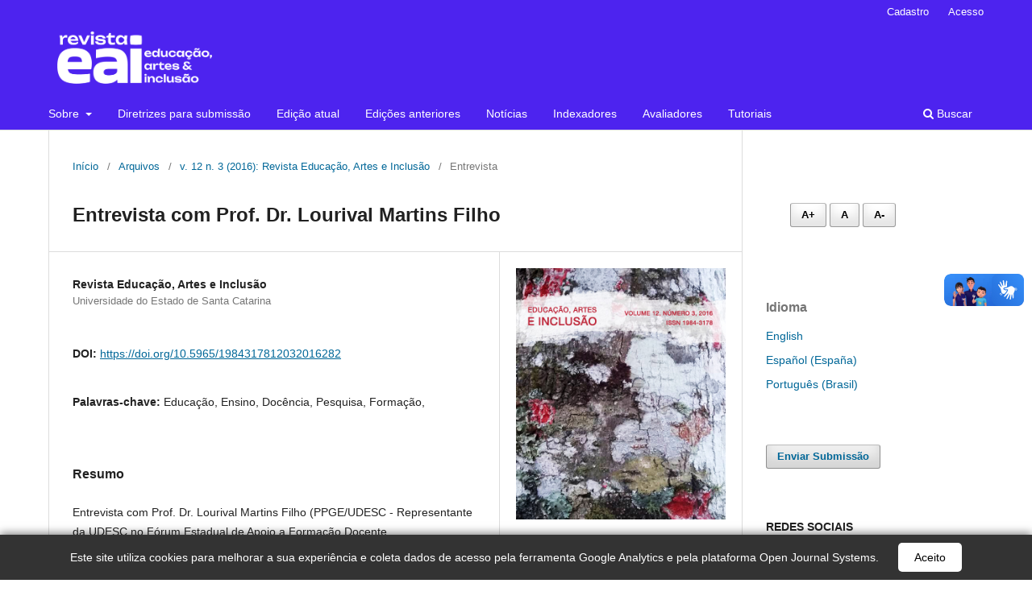

--- FILE ---
content_type: text/html; charset=utf-8
request_url: https://revistas.udesc.br/index.php/arteinclusao/article/view/8910?articlesBySameAuthorPage=3
body_size: 12309
content:
<!DOCTYPE html>
<html lang="pt-BR" xml:lang="pt-BR">
<head>
	<meta charset="utf-8">
	<meta name="viewport" content="width=device-width, initial-scale=1.0">
	<title>
		Entrevista com Prof. Dr. Lourival Martins Filho
							| Revista Educação, Artes e Inclusão
			</title>

	
<link rel="icon" href="https://revistas.udesc.br/public/journals/26/favicon_pt_BR.png">
<meta name="generator" content="Open Journal Systems 3.3.0.15">
<!-- Google tag (gtag.js) -->
<script async src="https://www.googletagmanager.com/gtag/js?id=G-0C85RW0PHM"></script>
<script>
  window.dataLayer = window.dataLayer || [];
  function gtag(){dataLayer.push(arguments);}
  gtag('js', new Date());

  gtag('config', 'G-0C85RW0PHM');
</script>
<link rel="schema.DC" href="http://purl.org/dc/elements/1.1/" />
<meta name="DC.Creator.PersonalName" content="Revista Educação, Artes e Inclusão"/>
<meta name="DC.Date.created" scheme="ISO8601" content="2016-12-01"/>
<meta name="DC.Date.dateSubmitted" scheme="ISO8601" content="2016-11-16"/>
<meta name="DC.Date.issued" scheme="ISO8601" content="2016-12-01"/>
<meta name="DC.Date.modified" scheme="ISO8601" content="2017-09-21"/>
<meta name="DC.Description" xml:lang="pt" content="Entrevista com Prof. Dr. Lourival Martins Filho (PPGE/UDESC - Representante da UDESC no Fórum Estadual de Apoio a Formação Docente.Tema: Panorama da Formação Inicial em Santa Catarina."/>
<meta name="DC.Format" scheme="IMT" content="application/pdf"/>
<meta name="DC.Identifier" content="8910"/>
<meta name="DC.Identifier.pageNumber" content="282-288"/>
<meta name="DC.Identifier.DOI" content="10.5965/1984317812032016282"/>
<meta name="DC.Identifier.URI" content="https://revistas.udesc.br/index.php/arteinclusao/article/view/8910"/>
<meta name="DC.Language" scheme="ISO639-1" content="pt"/>
<meta name="DC.Rights" content="Copyright (c) 2016 Equipe Editorial"/>
<meta name="DC.Rights" content=""/>
<meta name="DC.Source" content="Revista Educação, Artes e Inclusão"/>
<meta name="DC.Source.ISSN" content="1984-3178"/>
<meta name="DC.Source.Issue" content="3"/>
<meta name="DC.Source.Volume" content="12"/>
<meta name="DC.Source.URI" content="https://revistas.udesc.br/index.php/arteinclusao"/>
<meta name="DC.Subject" xml:lang="pt" content="Educação"/>
<meta name="DC.Subject" xml:lang="pt" content="Ensino"/>
<meta name="DC.Subject" xml:lang="pt" content="Docência"/>
<meta name="DC.Subject" xml:lang="pt" content="Pesquisa"/>
<meta name="DC.Subject" xml:lang="pt" content="Formação"/>
<meta name="DC.Subject" xml:lang="pt" content=""/>
<meta name="DC.Title" content="Entrevista com Prof. Dr. Lourival Martins Filho"/>
<meta name="DC.Type" content="Text.Serial.Journal"/>
<meta name="DC.Type" xml:lang="pt" content=""/>
<meta name="DC.Type.articleType" content="Entrevista"/>
<meta name="gs_meta_revision" content="1.1"/>
<meta name="citation_journal_title" content="Revista Educação, Artes e Inclusão"/>
<meta name="citation_journal_abbrev" content="REAI"/>
<meta name="citation_issn" content="1984-3178"/> 
<meta name="citation_author" content="Revista Educação, Artes e Inclusão"/>
<meta name="citation_author_institution" content="Universidade do Estado de Santa Catarina"/>
<meta name="citation_title" content="Entrevista com Prof. Dr. Lourival Martins Filho"/>
<meta name="citation_language" content="pt"/>
<meta name="citation_date" content="2016/12/01"/>
<meta name="citation_volume" content="12"/>
<meta name="citation_issue" content="3"/>
<meta name="citation_firstpage" content="282"/>
<meta name="citation_lastpage" content="288"/>
<meta name="citation_doi" content="10.5965/1984317812032016282"/>
<meta name="citation_abstract_html_url" content="https://revistas.udesc.br/index.php/arteinclusao/article/view/8910"/>
<meta name="citation_keywords" xml:lang="pt" content="Educação"/>
<meta name="citation_keywords" xml:lang="pt" content="Ensino"/>
<meta name="citation_keywords" xml:lang="pt" content="Docência"/>
<meta name="citation_keywords" xml:lang="pt" content="Pesquisa"/>
<meta name="citation_keywords" xml:lang="pt" content="Formação"/>
<meta name="citation_keywords" xml:lang="pt" content=""/>
<meta name="citation_pdf_url" content="https://revistas.udesc.br/index.php/arteinclusao/article/download/8910/6222"/>
<link rel="alternate" type="application/atom+xml" href="https://revistas.udesc.br/index.php/arteinclusao/gateway/plugin/WebFeedGatewayPlugin/atom">
<link rel="alternate" type="application/rdf+xml" href="https://revistas.udesc.br/index.php/arteinclusao/gateway/plugin/WebFeedGatewayPlugin/rss">
<link rel="alternate" type="application/rss+xml" href="https://revistas.udesc.br/index.php/arteinclusao/gateway/plugin/WebFeedGatewayPlugin/rss2">
<script async src="https://vlibras.gov.br/app/vlibras-plugin.js"></script>
<!-- Global site tag (gtag.js) - Google Analytics -->
<script async src="https://www.googletagmanager.com/gtag/js?id=UA-124503772-1"></script>
<script>
  window.dataLayer = window.dataLayer || [];
  function gtag(){dataLayer.push(arguments);}
  gtag('js', new Date());

  gtag('config', 'UA-124503772-1');
</script>

<!-- Global site tag (gtag.js) - Google Analytics -->
<script async src="https://www.googletagmanager.com/gtag/js?id=UA-190305742-1"></script>
<script>
  window.dataLayer = window.dataLayer || [];
  function gtag(){dataLayer.push(arguments);}
  gtag('js', new Date());

  gtag('config', 'UA-190305742-1');
</script>
	<link rel="stylesheet" href="https://revistas.udesc.br/index.php/arteinclusao/$$$call$$$/page/page/css?name=stylesheet" type="text/css" /><link rel="stylesheet" href="https://revistas.udesc.br/index.php/arteinclusao/$$$call$$$/page/page/css?name=font" type="text/css" /><link rel="stylesheet" href="https://revistas.udesc.br/lib/pkp/styles/fontawesome/fontawesome.css?v=3.3.0.15" type="text/css" /><link rel="stylesheet" href="https://revistas.udesc.br/plugins/generic/doiInSummary/styles/doi.css?v=3.3.0.15" type="text/css" />
</head>
<body class="pkp_page_article pkp_op_view has_site_logo" dir="ltr">

	<div class="pkp_structure_page">

				<header class="pkp_structure_head" id="headerNavigationContainer" role="banner">
						
 <nav class="cmp_skip_to_content" aria-label="Ir para os links de conteúdo">
	<a href="#pkp_content_main">Ir para o conteúdo principal</a>
	<a href="#siteNav">Ir para o menu de navegação principal</a>
		<a href="#pkp_content_footer">Ir para o rodapé</a>
</nav>

			<div class="pkp_head_wrapper">

				<div class="pkp_site_name_wrapper">
					<button class="pkp_site_nav_toggle">
						<span>Open Menu</span>
					</button>
										<div class="pkp_site_name">
																<a href="						https://revistas.udesc.br/index.php/arteinclusao/index
					" class="is_img">
							<img src="https://revistas.udesc.br/public/journals/26/pageHeaderLogoImage_pt_BR.png" width="1000" height="373" alt="Logo da Revista Educação, Artes e Inclusão" />
						</a>
										</div>
				</div>

				
				<nav class="pkp_site_nav_menu" aria-label="Navegação no Site">
					<a id="siteNav"></a>
					<div class="pkp_navigation_primary_row">
						<div class="pkp_navigation_primary_wrapper">
																				<ul id="navigationPrimary" class="pkp_navigation_primary pkp_nav_list">
								<li class="">
				<a href="https://revistas.udesc.br/index.php/arteinclusao/about">
					Sobre
				</a>
									<ul>
																					<li class="">
									<a href="https://revistas.udesc.br/index.php/arteinclusao/about">
										Sobre a Revista
									</a>
								</li>
																												<li class="">
									<a href="https://revistas.udesc.br/index.php/arteinclusao/historico">
										Histórico
									</a>
								</li>
																												<li class="">
									<a href="https://revistas.udesc.br/index.php/arteinclusao/politicaeditorial">
										Política Editorial
									</a>
								</li>
																												<li class="">
									<a href="https://revistas.udesc.br/index.php/arteinclusao/dossies">
										Políticas Dossiês Temáticos
									</a>
								</li>
																												<li class="">
									<a href="https://revistas.udesc.br/index.php/arteinclusao/etica">
										Políticas Éticas
									</a>
								</li>
																												<li class="">
									<a href="https://revistas.udesc.br/index.php/arteinclusao/about/privacy">
										Declaração de Privacidade
									</a>
								</li>
																												<li class="">
									<a href="https://revistas.udesc.br/index.php/arteinclusao/about/editorialTeam">
										Equipe Editorial
									</a>
								</li>
																												<li class="">
									<a href="https://revistas.udesc.br/index.php/arteinclusao/about/contact">
										Contato
									</a>
								</li>
																		</ul>
							</li>
								<li class="">
				<a href="https://revistas.udesc.br/index.php/arteinclusao/about/submissions">
					Diretrizes para submissão
				</a>
							</li>
								<li class="">
				<a href="https://revistas.udesc.br/index.php/arteinclusao/issue/current">
					Edição atual
				</a>
							</li>
								<li class="">
				<a href="https://revistas.udesc.br/index.php/arteinclusao/issue/archive">
					Edições anteriores
				</a>
							</li>
								<li class="">
				<a href="https://revistas.udesc.br/index.php/arteinclusao/announcement">
					Notícias
				</a>
							</li>
								<li class="">
				<a href="https://revistas.udesc.br/index.php/arteinclusao/indexadores">
					Indexadores
				</a>
							</li>
								<li class="">
				<a href="https://revistas.udesc.br/index.php/arteinclusao/avaliadores">
					Avaliadores
				</a>
							</li>
								<li class="">
				<a href="https://revistas.udesc.br/index.php/arteinclusao/tutoriais">
					Tutoriais
				</a>
							</li>
			</ul>

				

																						<div class="pkp_navigation_search_wrapper">
									<a href="https://revistas.udesc.br/index.php/arteinclusao/search" class="pkp_search pkp_search_desktop">
										<span class="fa fa-search" aria-hidden="true"></span>
										Buscar
									</a>
								</div>
													</div>
					</div>
					<div class="pkp_navigation_user_wrapper" id="navigationUserWrapper">
							<ul id="navigationUser" class="pkp_navigation_user pkp_nav_list">
								<li class="profile">
				<a href="https://revistas.udesc.br/index.php/arteinclusao/user/register">
					Cadastro
				</a>
							</li>
								<li class="profile">
				<a href="https://revistas.udesc.br/index.php/arteinclusao/login">
					Acesso
				</a>
							</li>
										</ul>

					</div>
				</nav>
			</div><!-- .pkp_head_wrapper -->
		</header><!-- .pkp_structure_head -->

						<div class="pkp_structure_content has_sidebar">
			<div class="pkp_structure_main" role="main">
				<a id="pkp_content_main"></a>

<div class="page page_article">
			<nav class="cmp_breadcrumbs" role="navigation" aria-label="Você está aqui:">
	<ol>
		<li>
			<a href="https://revistas.udesc.br/index.php/arteinclusao/index">
				Início
			</a>
			<span class="separator">/</span>
		</li>
		<li>
			<a href="https://revistas.udesc.br/index.php/arteinclusao/issue/archive">
				Arquivos
			</a>
			<span class="separator">/</span>
		</li>
					<li>
				<a href="https://revistas.udesc.br/index.php/arteinclusao/issue/view/515">
					v. 12 n. 3 (2016): Revista Educação, Artes e Inclusão
				</a>
				<span class="separator">/</span>
			</li>
				<li class="current" aria-current="page">
			<span aria-current="page">
									Entrevista
							</span>
		</li>
	</ol>
</nav>
	
		  	 <article class="obj_article_details">

		
	<h1 class="page_title">
		Entrevista com Prof. Dr. Lourival Martins Filho
	</h1>

	
	<div class="row">
		<div class="main_entry">

							<section class="item authors">
					<h2 class="pkp_screen_reader">Autores</h2>
					<ul class="authors">
											<li>
							<span class="name">
								Revista Educação, Artes e Inclusão
							</span>
															<span class="affiliation">
									Universidade do Estado de Santa Catarina
																	</span>
																				</li>
										</ul>
				</section>
			
																												<section class="item doi">
						<h2 class="label">
														DOI:
						</h2>
						<span class="value">
							<a href="https://doi.org/10.5965/1984317812032016282">
								https://doi.org/10.5965/1984317812032016282
							</a>
						</span>
					</section>
																
									<section class="item keywords">
				<h2 class="label">
										Palavras-chave:
				</h2>
				<span class="value">
											Educação, 											Ensino, 											Docência, 											Pesquisa, 											Formação, 																				</span>
			</section>
			
										<section class="item abstract">
					<h2 class="label">Resumo</h2>
					<p>Entrevista com Prof. Dr. Lourival Martins Filho (PPGE/UDESC - Representante da UDESC no Fórum Estadual de Apoio a Formação Docente.</p><p>Tema: Panorama da Formação Inicial em Santa Catarina.</p>
				</section>
			
			<div class="item downloads_chart">
	<h3 class="label">
		Downloads
	</h3>
	<div class="value">
		<canvas class="usageStatsGraph" data-object-type="Submission" data-object-id="8910"></canvas>
		<div class="usageStatsUnavailable" data-object-type="Submission" data-object-id="8910">
			Não há dados estatísticos.
		</div>
	</div>
</div>
 <!-- Plum Analytics -->
<a href="https://plu.mx/plum/a/?doi=10.5965/1984317812032016282" class="plumx-details" data-hide-when-empty="true" data-border="true" ></a>
<!-- /Plum Analytics -->


																			
						
		</div><!-- .main_entry -->

		<div class="entry_details">

										<div class="item cover_image">
					<div class="sub_item">
													<a href="https://revistas.udesc.br/index.php/arteinclusao/issue/view/515">
								<img src="https://revistas.udesc.br/public/journals/26/cover_issue_515_pt_BR.jpg" alt="">
							</a>
											</div>
				</div>
			
										<div class="item galleys">
					<h2 class="pkp_screen_reader">
						Downloads
					</h2>
					<ul class="value galleys_links">
													<li>
								
	
							

<a class="obj_galley_link pdf" href="https://revistas.udesc.br/index.php/arteinclusao/article/view/8910/6222">

		
	PDF

	</a>
							</li>
											</ul>
				</div>
						
						<div class="item published">
				<section class="sub_item">
					<h2 class="label">
						Publicado
					</h2>
					<div class="value">
																			<span>01-12-2016</span>
																	</div>
				</section>
							</div>
			
										<div class="item citation">
					<section class="sub_item citation_display">
						<h2 class="label">
							Como Citar
						</h2>
						<div class="value">
							<div id="citationOutput" role="region" aria-live="polite">
								<div class="csl-bib-body">
  <div class="csl-entry">INCLUSÃO, Revista Educação, Artes e. Entrevista com Prof. Dr. Lourival Martins Filho. <b>Revista Educação, Artes e Inclusão</b>, Florianópolis, v. 12, n. 3, p. 282–288, 2016. DOI: 10.5965/1984317812032016282. Disponível em: https://revistas.udesc.br/index.php/arteinclusao/article/view/8910. Acesso em: 5 jan. 2026.</div>
</div>
							</div>
							<div class="citation_formats">
								<button class="cmp_button citation_formats_button" aria-controls="cslCitationFormats" aria-expanded="false" data-csl-dropdown="true">
									Fomatos de Citação
								</button>
								<div id="cslCitationFormats" class="citation_formats_list" aria-hidden="true">
									<ul class="citation_formats_styles">
																					<li>
												<a
													aria-controls="citationOutput"
													href="https://revistas.udesc.br/index.php/arteinclusao/citationstylelanguage/get/acm-sig-proceedings?submissionId=8910&amp;publicationId=6259"
													data-load-citation
													data-json-href="https://revistas.udesc.br/index.php/arteinclusao/citationstylelanguage/get/acm-sig-proceedings?submissionId=8910&amp;publicationId=6259&amp;return=json"
												>
													ACM
												</a>
											</li>
																					<li>
												<a
													aria-controls="citationOutput"
													href="https://revistas.udesc.br/index.php/arteinclusao/citationstylelanguage/get/acs-nano?submissionId=8910&amp;publicationId=6259"
													data-load-citation
													data-json-href="https://revistas.udesc.br/index.php/arteinclusao/citationstylelanguage/get/acs-nano?submissionId=8910&amp;publicationId=6259&amp;return=json"
												>
													ACS
												</a>
											</li>
																					<li>
												<a
													aria-controls="citationOutput"
													href="https://revistas.udesc.br/index.php/arteinclusao/citationstylelanguage/get/apa?submissionId=8910&amp;publicationId=6259"
													data-load-citation
													data-json-href="https://revistas.udesc.br/index.php/arteinclusao/citationstylelanguage/get/apa?submissionId=8910&amp;publicationId=6259&amp;return=json"
												>
													APA
												</a>
											</li>
																					<li>
												<a
													aria-controls="citationOutput"
													href="https://revistas.udesc.br/index.php/arteinclusao/citationstylelanguage/get/associacao-brasileira-de-normas-tecnicas?submissionId=8910&amp;publicationId=6259"
													data-load-citation
													data-json-href="https://revistas.udesc.br/index.php/arteinclusao/citationstylelanguage/get/associacao-brasileira-de-normas-tecnicas?submissionId=8910&amp;publicationId=6259&amp;return=json"
												>
													ABNT
												</a>
											</li>
																					<li>
												<a
													aria-controls="citationOutput"
													href="https://revistas.udesc.br/index.php/arteinclusao/citationstylelanguage/get/chicago-author-date?submissionId=8910&amp;publicationId=6259"
													data-load-citation
													data-json-href="https://revistas.udesc.br/index.php/arteinclusao/citationstylelanguage/get/chicago-author-date?submissionId=8910&amp;publicationId=6259&amp;return=json"
												>
													Chicago
												</a>
											</li>
																					<li>
												<a
													aria-controls="citationOutput"
													href="https://revistas.udesc.br/index.php/arteinclusao/citationstylelanguage/get/harvard-cite-them-right?submissionId=8910&amp;publicationId=6259"
													data-load-citation
													data-json-href="https://revistas.udesc.br/index.php/arteinclusao/citationstylelanguage/get/harvard-cite-them-right?submissionId=8910&amp;publicationId=6259&amp;return=json"
												>
													Harvard
												</a>
											</li>
																					<li>
												<a
													aria-controls="citationOutput"
													href="https://revistas.udesc.br/index.php/arteinclusao/citationstylelanguage/get/ieee?submissionId=8910&amp;publicationId=6259"
													data-load-citation
													data-json-href="https://revistas.udesc.br/index.php/arteinclusao/citationstylelanguage/get/ieee?submissionId=8910&amp;publicationId=6259&amp;return=json"
												>
													IEEE
												</a>
											</li>
																					<li>
												<a
													aria-controls="citationOutput"
													href="https://revistas.udesc.br/index.php/arteinclusao/citationstylelanguage/get/modern-language-association?submissionId=8910&amp;publicationId=6259"
													data-load-citation
													data-json-href="https://revistas.udesc.br/index.php/arteinclusao/citationstylelanguage/get/modern-language-association?submissionId=8910&amp;publicationId=6259&amp;return=json"
												>
													MLA
												</a>
											</li>
																					<li>
												<a
													aria-controls="citationOutput"
													href="https://revistas.udesc.br/index.php/arteinclusao/citationstylelanguage/get/turabian-fullnote-bibliography?submissionId=8910&amp;publicationId=6259"
													data-load-citation
													data-json-href="https://revistas.udesc.br/index.php/arteinclusao/citationstylelanguage/get/turabian-fullnote-bibliography?submissionId=8910&amp;publicationId=6259&amp;return=json"
												>
													Turabian
												</a>
											</li>
																					<li>
												<a
													aria-controls="citationOutput"
													href="https://revistas.udesc.br/index.php/arteinclusao/citationstylelanguage/get/vancouver?submissionId=8910&amp;publicationId=6259"
													data-load-citation
													data-json-href="https://revistas.udesc.br/index.php/arteinclusao/citationstylelanguage/get/vancouver?submissionId=8910&amp;publicationId=6259&amp;return=json"
												>
													Vancouver
												</a>
											</li>
																			</ul>
																			<div class="label">
											Baixar Citação
										</div>
										<ul class="citation_formats_styles">
																							<li>
													<a href="https://revistas.udesc.br/index.php/arteinclusao/citationstylelanguage/download/ris?submissionId=8910&amp;publicationId=6259">
														<span class="fa fa-download"></span>
														Endnote/Zotero/Mendeley (RIS)
													</a>
												</li>
																							<li>
													<a href="https://revistas.udesc.br/index.php/arteinclusao/citationstylelanguage/download/bibtex?submissionId=8910&amp;publicationId=6259">
														<span class="fa fa-download"></span>
														BibTeX
													</a>
												</li>
																					</ul>
																	</div>
							</div>
						</div>
					</section>
				</div>
			
										<div class="item issue">

											<section class="sub_item">
							<h2 class="label">
								Edição
							</h2>
							<div class="value">
								<a class="title" href="https://revistas.udesc.br/index.php/arteinclusao/issue/view/515">
									v. 12 n. 3 (2016): Revista Educação, Artes e Inclusão
								</a>
							</div>
						</section>
					
											<section class="sub_item">
							<h2 class="label">
								Seção
							</h2>
							<div class="value">
								Entrevista
							</div>
						</section>
					
									</div>
			
																														
										<div class="item copyright">
					<h2 class="label">
						Licença
					</h2>
										<p>A Revista Educação Artes e Inclusão é um periódico que segue a <strong>Política de Acesso Livre</strong>. Os artigos publicados pela revista são de uso gratuito, destinados a aplicações educacionais e não comerciais. Os artigos cujos autores são identificados representam a expressão do ponto de vista de seus autores e não a posição oficial da Revista Educação, Artes e Inclusão [REAI].</p>
<p>Autores que publicam nesta revista concordam com os seguintes termos:</p>
<p>(a) Autores mantém os direitos autorais e concedem à revista o direito de primeira publicação, com o trabalho simultaneamente licenciado sob a Licença Creative Commons Attribution que permite o compartilhamento do trabalho com reconhecimento da autoria e publicação inicial nesta revista.</p>
<p>(b) Autores têm autorização para assumir contratos adicionais separadamente, para distribuição não-exclusiva da versão do trabalho publicada nesta revista (ex.: publicar em repositório institucional ou como capítulo de livro), com reconhecimento de autoria e publicação inicial nesta revista.</p>
<p>(c) Esta revista proporciona acesso público a todo o seu conteúdo, uma vez que isso permite uma maior visibilidade e alcance dos artigos e resenhas publicados. Para maiores informações sobre esta abordagem, visite <a href="https://pkp.sfu.ca/">Public Knowledge Project</a>.</p>
<p> </p>
<p>Esta revista está licenciada com uma Licença <a href="http://creativecommons.org/licenses/by-nc/4.0/" rel="license">Creative Commons Atribuição-NãoComercial 4.0 Internacional</a>. Esta licença permite que outros remixem, adaptem e criem a partir do seu trabalho para fins não comerciais, e embora os novos trabalhos tenham de lhe atribuir o devido crédito e não possam ser usados para fins comerciais, os usuários não têm de licenciar esses trabalhos derivados sob os mesmos termos.</p>
				</div>
			
			

		</div><!-- .entry_details -->
	</div><!-- .row -->

</article>

	<div id="articlesBySameAuthorList">
						<h3>Artigos mais lidos pelo mesmo(s) autor(es)</h3>

			<ul>
																													<li>
													Revista Educação, Artes e Inclusão,
												<a href="https://revistas.udesc.br/index.php/arteinclusao/article/view/11216">
							Editorial v.13 nº3 (2017)
						</a>,
						<a href="https://revistas.udesc.br/index.php/arteinclusao/issue/view/529">
							Revista Educação, Artes e Inclusão: v. 13 n. 3 (2017): Revista Educação, Artes e Inclusão
						</a>
					</li>
																													<li>
													Revista Educação, Artes e Inclusão,
												<a href="https://revistas.udesc.br/index.php/arteinclusao/article/view/12496">
							Editorial v.14 nº2 (2018)
						</a>,
						<a href="https://revistas.udesc.br/index.php/arteinclusao/issue/view/606">
							Revista Educação, Artes e Inclusão: v. 14 n. 2 (2018): Revista Educação, Artes e Inclusão
						</a>
					</li>
																													<li>
													Revista Educação, Artes e Inclusão,
												<a href="https://revistas.udesc.br/index.php/arteinclusao/article/view/13232">
							Editorial v.14 nº3
						</a>,
						<a href="https://revistas.udesc.br/index.php/arteinclusao/issue/view/620">
							Revista Educação, Artes e Inclusão: v. 14 n. 3 (2018): Revista Educação, Artes e Inclusão
						</a>
					</li>
																													<li>
													Revista Educação, Artes e Inclusão,
												<a href="https://revistas.udesc.br/index.php/arteinclusao/article/view/16810">
							Editorial v.16 nº1
						</a>,
						<a href="https://revistas.udesc.br/index.php/arteinclusao/issue/view/745">
							Revista Educação, Artes e Inclusão: v. 16 n. 1 (2020): Revista Educação, Artes e Inclusão
						</a>
					</li>
																													<li>
													Revista Educação, Artes e Inclusão,
												<a href="https://revistas.udesc.br/index.php/arteinclusao/article/view/14561">
							Editorial v.15 nº1
						</a>,
						<a href="https://revistas.udesc.br/index.php/arteinclusao/issue/view/664">
							Revista Educação, Artes e Inclusão: v. 15 n. 1 (2019): Revista Educação, Artes e Inclusão
						</a>
					</li>
																													<li>
													Revista Educação, Artes e Inclusão,
												<a href="https://revistas.udesc.br/index.php/arteinclusao/article/view/16809">
							Expediente v.16 nº1
						</a>,
						<a href="https://revistas.udesc.br/index.php/arteinclusao/issue/view/745">
							Revista Educação, Artes e Inclusão: v. 16 n. 1 (2020): Revista Educação, Artes e Inclusão
						</a>
					</li>
																													<li>
													Revista Educação, Artes e Inclusão,
												<a href="https://revistas.udesc.br/index.php/arteinclusao/article/view/10213">
							Editorial v.13 nº2 (2017)
						</a>,
						<a href="https://revistas.udesc.br/index.php/arteinclusao/issue/view/528">
							Revista Educação, Artes e Inclusão: v. 13 n. 2 (2017): Revista Educação, Artes e Inclusão
						</a>
					</li>
																													<li>
													Revista Educação, Artes e Inclusão,
												<a href="https://revistas.udesc.br/index.php/arteinclusao/article/view/14982">
							Editorial v.15 nº2 (2019)
						</a>,
						<a href="https://revistas.udesc.br/index.php/arteinclusao/issue/view/696">
							Revista Educação, Artes e Inclusão: v. 15 n. 2 (2019): Revista Educação, Artes e Inclusão
						</a>
					</li>
																													<li>
													Revista Educação, Artes e Inclusão,
												<a href="https://revistas.udesc.br/index.php/arteinclusao/article/view/14542">
							Expediente v.15 nº1
						</a>,
						<a href="https://revistas.udesc.br/index.php/arteinclusao/issue/view/664">
							Revista Educação, Artes e Inclusão: v. 15 n. 1 (2019): Revista Educação, Artes e Inclusão
						</a>
					</li>
																													<li>
													Revista Educação, Artes e Inclusão,
												<a href="https://revistas.udesc.br/index.php/arteinclusao/article/view/18794">
							Minibiografias do dossiê 
						</a>,
						<a href="https://revistas.udesc.br/index.php/arteinclusao/issue/view/772">
							Revista Educação, Artes e Inclusão: v. 16 n. 4 (2020): Revista Educação, Artes e Inclusão
						</a>
					</li>
							</ul>
			<div id="articlesBySameAuthorPages">
				<a href="https://revistas.udesc.br/index.php/arteinclusao/article/view/8910?articlesBySameAuthorPage=1#articlesBySameAuthor">&lt;&lt;</a>&nbsp;<a href="https://revistas.udesc.br/index.php/arteinclusao/article/view/8910?articlesBySameAuthorPage=2#articlesBySameAuthor">&lt;</a>&nbsp;<a href="https://revistas.udesc.br/index.php/arteinclusao/article/view/8910?articlesBySameAuthorPage=1#articlesBySameAuthor">1</a>&nbsp;<a href="https://revistas.udesc.br/index.php/arteinclusao/article/view/8910?articlesBySameAuthorPage=2#articlesBySameAuthor">2</a>&nbsp;<strong>3</strong>&nbsp;<a href="https://revistas.udesc.br/index.php/arteinclusao/article/view/8910?articlesBySameAuthorPage=4#articlesBySameAuthor">4</a>&nbsp;<a href="https://revistas.udesc.br/index.php/arteinclusao/article/view/8910?articlesBySameAuthorPage=5#articlesBySameAuthor">5</a>&nbsp;<a href="https://revistas.udesc.br/index.php/arteinclusao/article/view/8910?articlesBySameAuthorPage=4#articlesBySameAuthor">&gt;</a>&nbsp;<a href="https://revistas.udesc.br/index.php/arteinclusao/article/view/8910?articlesBySameAuthorPage=5#articlesBySameAuthor">&gt;&gt;</a>&nbsp;
			</div>
			</div>
<div id="articlesBySimilarityList">
			<h3>Artigos Semelhantes</h3>

		<ul>
																							<li>
											Jacqueline Rodrigues Peixoto,
											José Albio Moreira de Sales,
											Ângela Maria Bessa Linhares,
											Maria Socorro Lucena Lima,
										<a href="https://revistas.udesc.br/index.php/arteinclusao/article/view/10249">
						Dennis Gray e a formação em dança na cidade de Fortaleza
					</a>,
					<a href="https://revistas.udesc.br/index.php/arteinclusao/issue/view/620">
						Revista Educação, Artes e Inclusão: v. 14 n. 3 (2018): Revista Educação, Artes e Inclusão
					</a>
				</li>
																							<li>
											Vivian Alvarenga Pereira,
											Bernardo de Pinho Tavares Dornela,
											LUIZA COUTINHO MARTINS,
										<a href="https://revistas.udesc.br/index.php/arteinclusao/article/view/24688">
						Um convite para atravessar pontes:
					</a>,
					<a href="https://revistas.udesc.br/index.php/arteinclusao/issue/view/1018">
						Revista Educação, Artes e Inclusão: v. 21 n. 1 (2025): Revista Educação Arte e Inclusão- Publicação Contínua
					</a>
				</li>
																							<li>
											Francélio Ângelo de Oliveira,
											Rita Vieira de Figueiredo,
											Adriana Leite Limaverde Gomes,
										<a href="https://revistas.udesc.br/index.php/arteinclusao/article/view/13620">
						Mudanças, motivos e (re)significações: um estudo sobre a construção dos novos olhares de uma instituição educacional especializada frente à inclusão escolar
					</a>,
					<a href="https://revistas.udesc.br/index.php/arteinclusao/issue/view/770">
						Revista Educação, Artes e Inclusão: v. 16 n. 2 (2020): Revista Educação, Artes e Inclusão
					</a>
				</li>
																							<li>
											Gustavo Gomes Pereira,
											Giann Mendes Ribeiro,
										<a href="https://revistas.udesc.br/index.php/arteinclusao/article/view/17405">
						Saberes docentes da prática pedagógico-musical dos anos finais do Ensino Fundamental
					</a>,
					<a href="https://revistas.udesc.br/index.php/arteinclusao/issue/view/890">
						Revista Educação, Artes e Inclusão: v. 17 n. 2 (2021): Inclusão e arte: debates atuais - Dossiê
					</a>
				</li>
																							<li>
											Berenice Queiroz da Costa,
											Maria Laura Pozzobon Spengler,
										<a href="https://revistas.udesc.br/index.php/arteinclusao/article/view/20797">
						O ensino da arte para a educação inclusiva na Revista Educação, Artes e Inclusão entre os anos 2010 e 2020: um estado do conhecimento
					</a>,
					<a href="https://revistas.udesc.br/index.php/arteinclusao/issue/view/936">
						Revista Educação, Artes e Inclusão: v. 19 n. 1 (2023): Revista Educação, Artes e Inclusão - Publicação contínua
					</a>
				</li>
																							<li>
											Evaneide De Brito Feitosa Aguiar,
											Weimar Silva Castilho,
											Rivadavia Porto Cavalcante,
											Jair José Maldaner,
										<a href="https://revistas.udesc.br/index.php/arteinclusao/article/view/16948">
						Estratégias do ensino de física para estudantes surdos: uma revisão da literatura 
					</a>,
					<a href="https://revistas.udesc.br/index.php/arteinclusao/issue/view/823">
						Revista Educação, Artes e Inclusão: v. 17 (2021): Revista Educação, Artes e Inclusão - Publicação contínua
					</a>
				</li>
																							<li>
											Daniele Pincolini Pendeza,
											Iara Cadore Dallabrida,
										<a href="https://revistas.udesc.br/index.php/arteinclusao/article/view/11741">
						Relações entre Educação Musical e Transtorno do Espectro Autista no cenário brasileiro
					</a>,
					<a href="https://revistas.udesc.br/index.php/arteinclusao/issue/view/620">
						Revista Educação, Artes e Inclusão: v. 14 n. 3 (2018): Revista Educação, Artes e Inclusão
					</a>
				</li>
																							<li>
											Fabiane Fantacholi  Guimarães,
											Patrícia Alzira Proscêncio,
											Luciane Guimarães Batistella  Bianchini,
										<a href="https://revistas.udesc.br/index.php/arteinclusao/article/view/15673">
						Interface entre Educação Infantil e Educação Especial: estudos sobre o atendimento às crianças na atualidade
					</a>,
					<a href="https://revistas.udesc.br/index.php/arteinclusao/issue/view/823">
						Revista Educação, Artes e Inclusão: v. 17 (2021): Revista Educação, Artes e Inclusão - Publicação contínua
					</a>
				</li>
																							<li>
											Mariana Borges Lemes,
											Lucas da Silva Martinez,
										<a href="https://revistas.udesc.br/index.php/arteinclusao/article/view/22909">
						Estar docente na educação: experiências estéticas formacionais e as múltiplas linguagens
					</a>,
					<a href="https://revistas.udesc.br/index.php/arteinclusao/issue/view/1018">
						Revista Educação, Artes e Inclusão: v. 21 n. 1 (2025): Revista Educação Arte e Inclusão- Publicação Contínua
					</a>
				</li>
																							<li>
											Eliane do Prado,
											Maria Cristina da Rosa Fonseca da Silva,
										<a href="https://revistas.udesc.br/index.php/arteinclusao/article/view/9553">
						Das leis da inclusão social à concretização de direitos: dilemas vivenciados na escola
					</a>,
					<a href="https://revistas.udesc.br/index.php/arteinclusao/issue/view/528">
						Revista Educação, Artes e Inclusão: v. 13 n. 2 (2017): Revista Educação, Artes e Inclusão
					</a>
				</li>
					</ul>
		<p id="articlesBySimilarityPages">
			<strong>1</strong>&nbsp;<a href="https://revistas.udesc.br/index.php/arteinclusao/article/view/8910?articlesBySimilarityPage=2#articlesBySimilarity">2</a>&nbsp;<a href="https://revistas.udesc.br/index.php/arteinclusao/article/view/8910?articlesBySimilarityPage=2#articlesBySimilarity">&gt;</a>&nbsp;<a href="https://revistas.udesc.br/index.php/arteinclusao/article/view/8910?articlesBySimilarityPage=2#articlesBySimilarity">&gt;&gt;</a>&nbsp;
		</p>
		<p id="articlesBySimilaritySearch">
						Você também pode <a href="https://revistas.udesc.br/index.php/arteinclusao/search/search?query=Educa%C3%A7%C3%A3o%20Ensino%20Doc%C3%AAncia%20Pesquisa%20Forma%C3%A7%C3%A3o%20">iniciar uma pesquisa avançada por similaridade</a> para este artigo.
		</p>
	</div>
<!-- Plum Analytics -->
<script type="text/javascript" src="//cdn.plu.mx/widget-all.js"></script>
<!-- /Plum Analytics -->



</div><!-- .page -->

	</div><!-- pkp_structure_main -->

									<div class="pkp_structure_sidebar left" role="complementary" aria-label="Barra lateral">
				<div class="pkp_block block_custom" id="customblock-tamanhofont">
	<h2 class="title pkp_screen_reader">tamanhoFont</h2>
	<div class="content">
		<div class="pkp_block block_custom">
<div class="content">
<p><button id="increase-plugin-ac" aria-label="Aumentar fonte">A+</button> <button id="normal-plugin-ac" aria-label="Fonte normal">A</button> <button id="decrease-plugin-ac" aria-label="Diminuir fonte">A-</button></p>
</div>
</div>
	</div>
</div>
<div class="pkp_block block_language">
	<h2 class="title">
		Idioma
	</h2>

	<div class="content">
		<ul>
							<li class="locale_en_US" lang="en-US">
					<a href="https://revistas.udesc.br/index.php/arteinclusao/user/setLocale/en_US?source=%2Findex.php%2Farteinclusao%2Farticle%2Fview%2F8910%3FarticlesBySameAuthorPage%3D3">
						English
					</a>
				</li>
							<li class="locale_es_ES" lang="es-ES">
					<a href="https://revistas.udesc.br/index.php/arteinclusao/user/setLocale/es_ES?source=%2Findex.php%2Farteinclusao%2Farticle%2Fview%2F8910%3FarticlesBySameAuthorPage%3D3">
						Español (España)
					</a>
				</li>
							<li class="locale_pt_BR current" lang="pt-BR">
					<a href="https://revistas.udesc.br/index.php/arteinclusao/user/setLocale/pt_BR?source=%2Findex.php%2Farteinclusao%2Farticle%2Fview%2F8910%3FarticlesBySameAuthorPage%3D3">
						Português (Brasil)
					</a>
				</li>
					</ul>
	</div>
</div><!-- .block_language -->
<div class="pkp_block block_make_submission">
	<h2 class="pkp_screen_reader">
		Enviar Submissão
	</h2>

	<div class="content">
		<a class="block_make_submission_link" href="https://revistas.udesc.br/index.php/arteinclusao/about/submissions">
			Enviar Submissão
		</a>
	</div>
</div>
<div class="pkp_block block_custom" id="customblock-redessociais">
	<h2 class="title pkp_screen_reader">redessociais</h2>
	<div class="content">
		<p><strong>REDES SOCIAIS</strong></p>
<p><a style="color: #009de5;" href="https://www.instagram.com/revistaeai/"><img src="https://www.revistas.udesc.br/public/site/images/jocielelampert/icones-02.png" alt="ícone Instagram" width="60" height="39"></a>@revistaeai</p>
<p><a style="color: #009de5;" href="https://www.instagram.com/lifeudesc/"><img src="https://www.revistas.udesc.br/public/site/images/jocielelampert/icones-02.png" alt="ícone Instagram" width="60" height="39"></a>@lifeudesc</p>
	</div>
</div>
<div class="pkp_block block_Keywordcloud">
	<h2 class="title">Palavras-chave</h2>
	<div class="content" id='wordcloud'></div>

	<script>
		function randomColor() {
			var colors = ['#1f77b4', '#ff7f0e', '#2ca02c', '#d62728', '#9467bd', '#8c564b', '#e377c2', '#7f7f7f', '#bcbd22', '#17becf'];
			return colors[Math.floor(Math.random()*colors.length)];
		}

					document.addEventListener("DOMContentLoaded", function() {
				var keywords = [{"text":"desenho infantil","size":1},{"text":"gest\u00e3o educacional","size":1},{"text":"corpo social","size":1},{"text":"habitus","size":1},{"text":"capital corporal","size":1},{"text":"mapa conceitual","size":1},{"text":"ensino de surdos","size":1},{"text":"contexto inclusivo","size":1},{"text":"representa\u00e7\u00e3o social","size":1},{"text":"estigma","size":1},{"text":"m\u00e9todos ativos","size":1},{"text":"articula\u00e7\u00e3o pedag\u00f3gica","size":1},{"text":"l\u00fadico","size":1},{"text":"vulnerabilidade","size":1},{"text":"velhice","size":1},{"text":"mulheres.","size":1},{"text":"educa\u00e7\u00e3o est\u00e9tica","size":1},{"text":"escola p\u00fablica","size":1},{"text":"sociodrama","size":1},{"text":"ensino infantil","size":1},{"text":"an\u00e1lise textual discursiva","size":1},{"text":"ensino de m\u00fasica","size":1},{"text":"leucemia linfoide aguda","size":1},{"text":"ensino de matem\u00e1tica","size":1},{"text":"fenomenologia","size":1},{"text":"interven\u00e7\u00e3o precoce","size":1},{"text":"niilismo","size":1},{"text":"ensino de histologia","size":1},{"text":"narrativas de forma\u00e7\u00e3o","size":1},{"text":"ensino superior","size":1},{"text":"escrita dial\u00f3gica","size":1},{"text":"museu","size":1},{"text":"est\u00eancil","size":1},{"text":"interven\u00e7\u00e3o","size":1},{"text":"microcefalia","size":1},{"text":"espectro autista","size":1},{"text":"mulheres presidi\u00e1rias","size":1},{"text":"materiais adaptados","size":1},{"text":"exposi\u00e7\u00e3o t\u00e1til","size":1},{"text":"interdisciplinaridade","size":1},{"text":"atendimento educacional especializado","size":1},{"text":"salas de recursos multifuncionais","size":1},{"text":"corrup\u00e7\u00e3o","size":1},{"text":"governo","size":1},{"text":"design","size":1},{"text":"intelig\u00eancia emocional","size":1},{"text":"narrativas","size":1},{"text":"tecnologias de informa\u00e7\u00e3o e comunica\u00e7\u00e3o","size":1},{"text":"duplo","size":1},{"text":"unidade te\u00f3rico-metodol\u00f3gica","size":1}];
				var totalWeight = 0;
				var width = 300;
				var height = 200;
				var transitionDuration = 200;
				var length_keywords = keywords.length;
				var layout = d3.layout.cloud();

				layout.size([width, height])
					.words(keywords)
					.fontSize(function(d)
					{
						return fontSize(+d.size);
					})
					.on('end', draw);

				var svg = d3.select("#wordcloud").append("svg")
					.attr("viewBox", "0 0 " + width + " " + height)
					.attr("width", '100%');

				function update() {
					var words = layout.words();
					fontSize = d3.scaleLinear().range([16, 34]);
					if (words.length) {
						fontSize.domain([+words[words.length - 1].size || 1, +words[0].size]);
					}
				}

				keywords.forEach(function(item,index){totalWeight += item.size;});

				update();

				function draw(words, bounds) {
					var w = layout.size()[0],
						h = layout.size()[1];

					scaling = bounds
						? Math.min(
							w / Math.abs(bounds[1].x - w / 2),
							w / Math.abs(bounds[0].x - w / 2),
							h / Math.abs(bounds[1].y - h / 2),
							h / Math.abs(bounds[0].y - h / 2),
						) / 2
						: 1;

					svg
					.append("g")
					.attr(
						"transform",
						"translate(" + [w >> 1, h >> 1] + ")scale(" + scaling + ")",
					)
					.selectAll("text")
						.data(words)
					.enter().append("text")
						.style("font-size", function(d) { return d.size + "px"; })
						.style("font-family", 'serif')
						.style("fill", randomColor)
						.style('cursor', 'pointer')
						.style('opacity', 0.7)
						.attr('class', 'keyword')
						.attr("text-anchor", "middle")
						.attr("transform", function(d) {
							return "translate(" + [d.x, d.y] + ")rotate(" + d.rotate + ")";
						})
						.text(function(d) { return d.text; })
						.on("click", function(d, i){
							window.location = "https://revistas.udesc.br/index.php/arteinclusao/search?query=QUERY_SLUG".replace(/QUERY_SLUG/, encodeURIComponent(''+d.text+''));
						})
						.on("mouseover", function(d, i) {
							d3.select(this).transition()
								.duration(transitionDuration)
								.style('font-size',function(d) { return (d.size + 3) + "px"; })
								.style('opacity', 1);
						})
						.on("mouseout", function(d, i) {
							d3.select(this).transition()
								.duration(transitionDuration)
								.style('font-size',function(d) { return d.size + "px"; })
								.style('opacity', 0.7);
						})
						.on('resize', function() { update() });
				}

				layout.start();

			});
			</script>
</div>
<div class="pkp_block block_information">
	<h2 class="title">Informações</h2>
	<div class="content">
		<ul>
							<li>
					<a href="https://revistas.udesc.br/index.php/arteinclusao/information/readers">
						Para Leitores
					</a>
				</li>
										<li>
					<a href="https://revistas.udesc.br/index.php/arteinclusao/information/authors">
						Para Autores
					</a>
				</li>
										<li>
					<a href="https://revistas.udesc.br/index.php/arteinclusao/information/librarians">
						Para Bibliotecários
					</a>
				</li>
					</ul>
	</div>
</div>
<div class="pkp_block block_developed_by">
	<div class="content">
		<span class="title">Artigos mais lidos </span>
			<ul class="most_read">
							<li class="most_read_article">
					<div class="most_read_article_title"><a href="https://revistas.udesc.br/index.php/arteinclusao/article/view/6157">IMAGENS DE SI: O AUTORRETRATO COMO PRÁTICA DE CONSTRUÇÃO DA IDENTIDADE</a></div>
					<div class="most_read_article_journal"><span class="fa fa-eye"></span> 10580</div>
				</li>
							<li class="most_read_article">
					<div class="most_read_article_title"><a href="https://revistas.udesc.br/index.php/arteinclusao/article/view/9910">Entrevista com Maria Teresa Eglér Mantoan:  Educação Especial e Inclusão Escolar</a></div>
					<div class="most_read_article_journal"><span class="fa fa-eye"></span> 8084</div>
				</li>
							<li class="most_read_article">
					<div class="most_read_article_title"><a href="https://revistas.udesc.br/index.php/arteinclusao/article/view/9810">Cienciarte ou ciência e arte? Refletindo sobre uma conexão essencial</a></div>
					<div class="most_read_article_journal"><span class="fa fa-eye"></span> 4474</div>
				</li>
							<li class="most_read_article">
					<div class="most_read_article_title"><a href="https://revistas.udesc.br/index.php/arteinclusao/article/view/12897">A contribuição do modelo social da deficiência para a compreensão do Transtorno do Espectro Autista</a></div>
					<div class="most_read_article_journal"><span class="fa fa-eye"></span> 3442</div>
				</li>
							<li class="most_read_article">
					<div class="most_read_article_title"><a href="https://revistas.udesc.br/index.php/arteinclusao/article/view/16374">A arte na cultura surda</a></div>
					<div class="most_read_article_journal"><span class="fa fa-eye"></span> 3280</div>
				</li>
						</ul>
	</div>
</div>

			</div><!-- pkp_sidebar.left -->
			</div><!-- pkp_structure_content -->

<div class="pkp_structure_footer_wrapper" role="contentinfo">
	<a id="pkp_content_footer"></a>

	<div class="pkp_structure_footer">

					<div class="pkp_footer_content">
				<p><img src="https://www.periodicos.udesc.br/public/site/images/jocielelampert/marca-ceart-2.jpg" alt="Logotipos Udesc e Ceart" width="373" height="93" /></p>
<p><strong>PROGRAMA DE PÓS-GRADUAÇÃO EM ARTES VISUAIS - PPGAV</strong></p>
<p><strong>ENDEREÇO: </strong>Avenida Madre Benvenuta, 1907 – Bairro Itacorubi. Florianópolis – Santa Catarina. CEP: 88035-901</p>
<p><strong>CONTATO: </strong>reai.ceart@udesc.br      Tel.: +55 (48) 3321-8314</p>
<p><strong>ISSN</strong>: 1984-3178 -  <strong>Periodicidade:</strong> Contínua  -  <strong>Qualis Referência 2017-2020</strong>: B1</p>
<p><strong>REDES SOCIAIS</strong></p>
<p><a style="color: #009de5;" title="Abre Instagram da revista em nova aba" href="https://www.instagram.com/revistaeai/" target="_blank" rel="noopener"><img src="https://www.revistas.udesc.br/public/site/images/jocielelampert/icones-02.png" alt="ícone Instagram" width="60" height="39" /></a> <a style="color: #009de5;" title="Abre Instagram do laboratório em nova aba" href="https://www.instagram.com/lifeudesc/" target="_blank" rel="noopener"><img src="https://www.revistas.udesc.br/public/site/images/jocielelampert/icones-02.png" alt="ícone do Instagram" width="60" height="39" /></a>  </p>
<p>Preservado em Portal da Rede Cariniana:</p>
<p><a title="Abre site da Rede Cariniana em nova aba" href="https://cariniana.ibict.br/" target="_blank" rel="noopener"><img src="https://revistas.udesc.br/public/site/images/reai-editores/design-sem-nome-2-ba116c4501eb6fa53ce972186d328ef4.png" alt="ícone Rede Cariniana" width="80" height="80" /></a></p>
<p><img src="https://periodicos.udesc.br/public/site/images/reai-editores/captura-de-tela-2025-02-28-234818.png" alt="ícone do Miguilim" width="136" height="75" /></p>
			</div>
		
		<div class="pkp_brand_footer" role="complementary">
			<a href="https://revistas.udesc.br/index.php/arteinclusao/about/aboutThisPublishingSystem">
				<img alt="Mais informações sobre o sistema de publicação, a plataforma e o fluxo de publicação do OJS/PKP." src="https://revistas.udesc.br/templates/images/ojs_brand.png">
			</a>
		</div>
	</div>
</div><!-- pkp_structure_footer_wrapper -->

</div><!-- pkp_structure_page -->

<script src="https://revistas.udesc.br/lib/pkp/lib/vendor/components/jquery/jquery.min.js?v=3.3.0.15" type="text/javascript"></script><script src="https://revistas.udesc.br/lib/pkp/lib/vendor/components/jqueryui/jquery-ui.min.js?v=3.3.0.15" type="text/javascript"></script><script src="https://revistas.udesc.br/plugins/themes/default/js/lib/popper/popper.js?v=3.3.0.15" type="text/javascript"></script><script src="https://revistas.udesc.br/plugins/themes/default/js/lib/bootstrap/util.js?v=3.3.0.15" type="text/javascript"></script><script src="https://revistas.udesc.br/plugins/themes/default/js/lib/bootstrap/dropdown.js?v=3.3.0.15" type="text/javascript"></script><script src="https://revistas.udesc.br/plugins/themes/default/js/main.js?v=3.3.0.15" type="text/javascript"></script><script src="https://revistas.udesc.br/plugins/generic/citationStyleLanguage/js/articleCitation.js?v=3.3.0.15" type="text/javascript"></script><script src="https://d3js.org/d3.v4.js?v=3.3.0.15" type="text/javascript"></script><script src="https://cdn.jsdelivr.net/gh/holtzy/D3-graph-gallery@master/LIB/d3.layout.cloud.js?v=3.3.0.15" type="text/javascript"></script><script type="text/javascript">var pkpUsageStats = pkpUsageStats || {};pkpUsageStats.data = pkpUsageStats.data || {};pkpUsageStats.data.Submission = pkpUsageStats.data.Submission || {};pkpUsageStats.data.Submission[8910] = {"data":{"2017":{"1":0,"2":0,"3":7,"4":6,"5":6,"6":4,"7":13,"8":2,"9":3,"10":3,"11":4,"12":197},"2018":{"1":2,"2":2,"3":5,"4":1,"5":1,"6":2,"7":3,"8":8,"9":10,"10":2,"11":8,"12":2},"2019":{"1":3,"2":1,"3":0,"4":2,"5":17,"6":1,"7":2,"8":4,"9":8,"10":1,"11":4,"12":6},"2020":{"1":3,"2":1,"3":2,"4":1,"5":0,"6":3,"7":2,"8":2,"9":1,"10":2,"11":0,"12":1},"2021":{"1":4,"2":3,"3":0,"4":1,"5":0,"6":0,"7":1,"8":0,"9":3,"10":2,"11":1,"12":3},"2022":{"1":2,"2":4,"3":1,"4":1,"5":2,"6":2,"7":4,"8":5,"9":6,"10":3,"11":1,"12":2},"2023":{"1":13,"2":2,"3":4,"4":1,"5":3,"6":2,"7":3,"8":5,"9":1,"10":1,"11":5,"12":1},"2024":{"1":2,"2":3,"3":0,"4":2,"5":0,"6":2,"7":0,"8":2,"9":3,"10":3,"11":1,"12":1},"2025":{"1":4,"2":0,"3":0,"4":0,"5":4,"6":3,"7":3,"8":5,"9":1,"10":11,"11":14,"12":5},"2026":{"1":1,"2":0,"3":0,"4":0,"5":0,"6":0,"7":0,"8":0,"9":0,"10":0,"11":0,"12":0}},"label":"Todos os downloads","color":"79,181,217","total":520};</script><script src="https://cdnjs.cloudflare.com/ajax/libs/Chart.js/2.0.1/Chart.js?v=3.3.0.15" type="text/javascript"></script><script type="text/javascript">var pkpUsageStats = pkpUsageStats || {};pkpUsageStats.locale = pkpUsageStats.locale || {};pkpUsageStats.locale.months = ["Jan","Fev","Mar","Abr","Mai","Jun","Jul","Ago","Set","Out","Nov","Dez"];pkpUsageStats.config = pkpUsageStats.config || {};pkpUsageStats.config.chartType = "bar";</script><script src="https://revistas.udesc.br/plugins/generic/usageStats/js/UsageStatsFrontendHandler.js?v=3.3.0.15" type="text/javascript"></script>

<span class="Z3988" title="ctx_ver=Z39.88-2004&amp;rft_id=https%3A%2F%2Frevistas.udesc.br%2Findex.php%2Farteinclusao%2Farticle%2Fview%2F8910&amp;rft_val_fmt=info%3Aofi%2Ffmt%3Akev%3Amtx%3Ajournal&amp;rft.language=pt_BR&amp;rft.genre=article&amp;rft.title=Revista+Educa%C3%A7%C3%A3o%2C+Artes+e+Inclus%C3%A3o&amp;rft.jtitle=Revista+Educa%C3%A7%C3%A3o%2C+Artes+e+Inclus%C3%A3o&amp;rft.atitle=Entrevista+com+Prof.+Dr.+Lourival+Martins+Filho&amp;rft.artnum=8910&amp;rft.stitle=REAI&amp;rft.volume=12&amp;rft.issue=3&amp;rft.aulast=Inclus%C3%A3o&amp;rft.aufirst=Revista+Educa%C3%A7%C3%A3o%2C+Artes+e&amp;rft.date=2016-12-01&amp;rft_id=info%3Adoi%2F10.5965%2F1984317812032016282&amp;rft.pages=282-288&amp;rft.eissn=1984-3178"></span>
<div vw class="enabled">
	<div vw-access-button class="active"></div>
	<div vw-plugin-wrapper>
		<div class="vw-plugin-top-wrapper"></div>
	</div>
</div>
<script src="https://vlibras.gov.br/app/vlibras-plugin.js"></script>
<script>
	new window.VLibras.Widget('https://vlibras.gov.br/app');
</script>
<!-- INÍCIO DO AVISO DA LGPD -->
<!DOCTYPE html>
<html lang="pt-BR">
<head>
    <meta charset="UTF-8">
    <meta name="viewport" content="width=device-width, initial-scale=1.0">
    <title>Seu Site</title>
    <style>
        #cookie-consent-banner {
            position: fixed;
            bottom: 0;
            width: 100%;
            background-color: #333;
            color: #fff;
            text-align: center;
            padding: 10px 20px;
            z-index: 1000;
            display: none; /* Inicialmente escondido */
            box-shadow: 0 -2px 10px rgba(0, 0, 0, 0.5);
        }

        #cookie-consent-banner p {
            margin: 0;
            display: inline;
        }

        #cookie-consent-banner a {
            color: #fff;
            text-decoration: underline;
        }

        #cookie-consent-banner button {
            background-color: #fff;
            color: black;
            border: none;
            padding: 10px 20px;
            cursor: pointer;
            margin-left: 20px;
            border-radius: 5px;
            transition: background-color 0.3s, color 0.3s;
        }

        #cookie-consent-banner button:hover {
            background-color: #45a049;
            color: #fff;
        }
    </style>
</head>
<body>
    <div id="cookie-consent-banner">
        <p>Este site utiliza cookies para melhorar a sua experiência e coleta dados de acesso pela ferramenta Google Analytics e pela plataforma Open Journal Systems.</p>
        <button id="accept-cookies">Aceito</button>
    </div>

    <script>
        document.addEventListener('DOMContentLoaded', function () {
            const cookieBanner = document.getElementById('cookie-consent-banner');
            const acceptButton = document.getElementById('accept-cookies');

            if (!localStorage.getItem('cookiesAccepted')) {
                cookieBanner.style.display = 'block';
            }

            acceptButton.addEventListener('click', function () {
                localStorage.setItem('cookiesAccepted', 'true');
                cookieBanner.style.display = 'none';
            });
        });
    </script>
</body>
</html>
<!-- FIM DO AVISO DA LGPD -->
<!-- INÍCIO DO CÓDIGO PARA AUMENTAR TAMANHO DA FONT -->
<script type="text/javascript" src="https://cdn.jsdelivr.net/gh/luketxr/ojs-fontsize@latest/code/javascript.js"></script>
<link rel="stylesheet" href="https://cdn.jsdelivr.net/gh/periodicosudesc/tamanhofont@master/estilotamanhopfont.css"" type="text/css">
<!-- FIM DO CÓDIGO PARA AUMENTAR TAMANHO DA FONT -->
</body>
</html>


--- FILE ---
content_type: text/css;charset=UTF-8
request_url: https://revistas.udesc.br/index.php/arteinclusao/$$$call$$$/page/page/css?name=font
body_size: 338
content:
@font-face{font-family:'Lato';font-style:normal;font-weight:400;src:url('//www.revistas.udesc.br/plugins/themes/default/fonts/lato-v17-latin-ext_latin-regular.eot');src:local(''),url('//www.revistas.udesc.br/plugins/themes/default/fonts/lato-v17-latin-ext_latin-regular.eot?#iefix') format('embedded-opentype'),url('//www.revistas.udesc.br/plugins/themes/default/fonts/lato-v17-latin-ext_latin-regular.woff2') format('woff2'),url('//www.revistas.udesc.br/plugins/themes/default/fonts/lato-v17-latin-ext_latin-regular.woff') format('woff'),url('//www.revistas.udesc.br/plugins/themes/default/fonts/lato-v17-latin-ext_latin-regular.ttf') format('truetype'),url('//www.revistas.udesc.br/plugins/themes/default/fonts/lato-v17-latin-ext_latin-regular.svg#Lato') format('svg');font-display:swap}@font-face{font-family:'Lato';font-style:italic;font-weight:400;src:url('//www.revistas.udesc.br/plugins/themes/default/fonts/lato-v17-latin-ext_latin-italic.eot');src:local(''),url('//www.revistas.udesc.br/plugins/themes/default/fonts/lato-v17-latin-ext_latin-italic.eot?#iefix') format('embedded-opentype'),url('//www.revistas.udesc.br/plugins/themes/default/fonts/lato-v17-latin-ext_latin-italic.woff2') format('woff2'),url('//www.revistas.udesc.br/plugins/themes/default/fonts/lato-v17-latin-ext_latin-italic.woff') format('woff'),url('//www.revistas.udesc.br/plugins/themes/default/fonts/lato-v17-latin-ext_latin-italic.ttf') format('truetype'),url('//www.revistas.udesc.br/plugins/themes/default/fonts/lato-v17-latin-ext_latin-italic.svg#Lato') format('svg');font-display:swap}@font-face{font-family:'Lato';font-style:normal;font-weight:900;src:url('//www.revistas.udesc.br/plugins/themes/default/fonts/lato-v17-latin-ext_latin-900.eot');src:local(''),url('//www.revistas.udesc.br/plugins/themes/default/fonts/lato-v17-latin-ext_latin-900.eot?#iefix') format('embedded-opentype'),url('//www.revistas.udesc.br/plugins/themes/default/fonts/lato-v17-latin-ext_latin-900.woff2') format('woff2'),url('//www.revistas.udesc.br/plugins/themes/default/fonts/lato-v17-latin-ext_latin-900.woff') format('woff'),url('//www.revistas.udesc.br/plugins/themes/default/fonts/lato-v17-latin-ext_latin-900.ttf') format('truetype'),url('//www.revistas.udesc.br/plugins/themes/default/fonts/lato-v17-latin-ext_latin-900.svg#Lato') format('svg');font-display:swap}@font-face{font-family:'Lato';font-style:italic;font-weight:900;src:url('//www.revistas.udesc.br/plugins/themes/default/fonts/lato-v17-latin-ext_latin-900italic.eot');src:local(''),url('//www.revistas.udesc.br/plugins/themes/default/fonts/lato-v17-latin-ext_latin-900italic.eot?#iefix') format('embedded-opentype'),url('//www.revistas.udesc.br/plugins/themes/default/fonts/lato-v17-latin-ext_latin-900italic.woff2') format('woff2'),url('//www.revistas.udesc.br/plugins/themes/default/fonts/lato-v17-latin-ext_latin-900italic.woff') format('woff'),url('//www.revistas.udesc.br/plugins/themes/default/fonts/lato-v17-latin-ext_latin-900italic.ttf') format('truetype'),url('//www.revistas.udesc.br/plugins/themes/default/fonts/lato-v17-latin-ext_latin-900italic.svg#Lato') format('svg');font-display:swap}